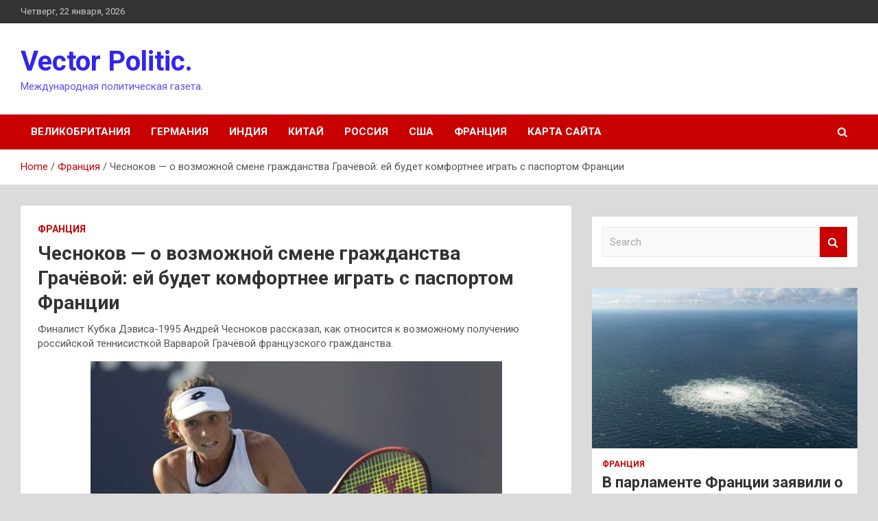

--- FILE ---
content_type: text/html; charset=UTF-8
request_url: http://vetmarketspb.ru/franciya/chesnokov-o-vozmojnoi-smene-grajdanstva-grachevoi-ei-bydet-komfortnee-igrat-s-pasportom-francii.html
body_size: 18024
content:
<!doctype html>
<html lang="ru-RU">
<head>
	<meta charset="UTF-8">
	<meta name="viewport" content="width=device-width, initial-scale=1, shrink-to-fit=no">
	<link rel="profile" href="https://gmpg.org/xfn/11">

	    <style>
        #wpadminbar #wp-admin-bar-p404_free_top_button .ab-icon:before {
            content: "\f103";
            color: red;
            top: 2px;
        }
    </style>
<meta name='robots' content='index, follow, max-image-preview:large, max-snippet:-1, max-video-preview:-1' />

	<!-- This site is optimized with the Yoast SEO plugin v24.4 - https://yoast.com/wordpress/plugins/seo/ -->
	<title>Чесноков — о возможной смене гражданства Грачёвой: ей будет комфортнее играть с паспортом Франции - Vector Politic.</title>
	<meta name="description" content="Финалист Кубка Дэвиса-1995 Андрей Чесноков рассказал, как относится к возможному получению российской теннисисткой Варварой Грачёвой французского" />
	<link rel="canonical" href="http://vetmarketspb.ru/franciya/chesnokov-o-vozmojnoi-smene-grajdanstva-grachevoi-ei-bydet-komfortnee-igrat-s-pasportom-francii.html" />
	<meta property="og:locale" content="ru_RU" />
	<meta property="og:type" content="article" />
	<meta property="og:title" content="Чесноков — о возможной смене гражданства Грачёвой: ей будет комфортнее играть с паспортом Франции - Vector Politic." />
	<meta property="og:description" content="Финалист Кубка Дэвиса-1995 Андрей Чесноков рассказал, как относится к возможному получению российской теннисисткой Варварой Грачёвой французского" />
	<meta property="og:url" content="http://vetmarketspb.ru/franciya/chesnokov-o-vozmojnoi-smene-grajdanstva-grachevoi-ei-bydet-komfortnee-igrat-s-pasportom-francii.html" />
	<meta property="og:site_name" content="Vector Politic." />
	<meta property="article:published_time" content="2023-03-28T13:00:08+00:00" />
	<meta property="og:image" content="http://vetmarketspb.ru/wp-content/uploads/2023/03/chesnokov-o-vozmozhnoj-smene-grazhdanstva-grachjovoj-ej-budet-komfortnee-igrat-s-pasportom-francii-b2ce263.jpg" />
	<meta property="og:image:width" content="600" />
	<meta property="og:image:height" content="337" />
	<meta property="og:image:type" content="image/jpeg" />
	<meta name="author" content="admin" />
	<meta name="twitter:card" content="summary_large_image" />
	<meta name="twitter:label1" content="Написано автором" />
	<meta name="twitter:data1" content="admin" />
	<script type="application/ld+json" class="yoast-schema-graph">{"@context":"https://schema.org","@graph":[{"@type":"WebPage","@id":"http://vetmarketspb.ru/franciya/chesnokov-o-vozmojnoi-smene-grajdanstva-grachevoi-ei-bydet-komfortnee-igrat-s-pasportom-francii.html","url":"http://vetmarketspb.ru/franciya/chesnokov-o-vozmojnoi-smene-grajdanstva-grachevoi-ei-bydet-komfortnee-igrat-s-pasportom-francii.html","name":"Чесноков — о возможной смене гражданства Грачёвой: ей будет комфортнее играть с паспортом Франции - Vector Politic.","isPartOf":{"@id":"https://vetmarketspb.ru/#website"},"primaryImageOfPage":{"@id":"http://vetmarketspb.ru/franciya/chesnokov-o-vozmojnoi-smene-grajdanstva-grachevoi-ei-bydet-komfortnee-igrat-s-pasportom-francii.html#primaryimage"},"image":{"@id":"http://vetmarketspb.ru/franciya/chesnokov-o-vozmojnoi-smene-grajdanstva-grachevoi-ei-bydet-komfortnee-igrat-s-pasportom-francii.html#primaryimage"},"thumbnailUrl":"http://vetmarketspb.ru/wp-content/uploads/2023/03/chesnokov-o-vozmozhnoj-smene-grazhdanstva-grachjovoj-ej-budet-komfortnee-igrat-s-pasportom-francii-b2ce263.jpg","datePublished":"2023-03-28T13:00:08+00:00","author":{"@id":"https://vetmarketspb.ru/#/schema/person/a7a3ee3b9b7667244892ae4651cc0b43"},"description":"Финалист Кубка Дэвиса-1995 Андрей Чесноков рассказал, как относится к возможному получению российской теннисисткой Варварой Грачёвой французского","breadcrumb":{"@id":"http://vetmarketspb.ru/franciya/chesnokov-o-vozmojnoi-smene-grajdanstva-grachevoi-ei-bydet-komfortnee-igrat-s-pasportom-francii.html#breadcrumb"},"inLanguage":"ru-RU","potentialAction":[{"@type":"ReadAction","target":["http://vetmarketspb.ru/franciya/chesnokov-o-vozmojnoi-smene-grajdanstva-grachevoi-ei-bydet-komfortnee-igrat-s-pasportom-francii.html"]}]},{"@type":"ImageObject","inLanguage":"ru-RU","@id":"http://vetmarketspb.ru/franciya/chesnokov-o-vozmojnoi-smene-grajdanstva-grachevoi-ei-bydet-komfortnee-igrat-s-pasportom-francii.html#primaryimage","url":"http://vetmarketspb.ru/wp-content/uploads/2023/03/chesnokov-o-vozmozhnoj-smene-grazhdanstva-grachjovoj-ej-budet-komfortnee-igrat-s-pasportom-francii-b2ce263.jpg","contentUrl":"http://vetmarketspb.ru/wp-content/uploads/2023/03/chesnokov-o-vozmozhnoj-smene-grazhdanstva-grachjovoj-ej-budet-komfortnee-igrat-s-pasportom-francii-b2ce263.jpg","width":600,"height":337},{"@type":"BreadcrumbList","@id":"http://vetmarketspb.ru/franciya/chesnokov-o-vozmojnoi-smene-grajdanstva-grachevoi-ei-bydet-komfortnee-igrat-s-pasportom-francii.html#breadcrumb","itemListElement":[{"@type":"ListItem","position":1,"name":"Главная страница","item":"https://vetmarketspb.ru/"},{"@type":"ListItem","position":2,"name":"Чесноков — о возможной смене гражданства Грачёвой: ей будет комфортнее играть с паспортом Франции"}]},{"@type":"WebSite","@id":"https://vetmarketspb.ru/#website","url":"https://vetmarketspb.ru/","name":"Vector Politic.","description":"Международная политическая газета.","potentialAction":[{"@type":"SearchAction","target":{"@type":"EntryPoint","urlTemplate":"https://vetmarketspb.ru/?s={search_term_string}"},"query-input":{"@type":"PropertyValueSpecification","valueRequired":true,"valueName":"search_term_string"}}],"inLanguage":"ru-RU"},{"@type":"Person","@id":"https://vetmarketspb.ru/#/schema/person/a7a3ee3b9b7667244892ae4651cc0b43","name":"admin","image":{"@type":"ImageObject","inLanguage":"ru-RU","@id":"https://vetmarketspb.ru/#/schema/person/image/","url":"https://secure.gravatar.com/avatar/5fdb85cac86e45de2473cae2fb150b8501f466c267d3d07ed0727a97153d5b64?s=96&d=mm&r=g","contentUrl":"https://secure.gravatar.com/avatar/5fdb85cac86e45de2473cae2fb150b8501f466c267d3d07ed0727a97153d5b64?s=96&d=mm&r=g","caption":"admin"},"sameAs":["http://vetmarketspb.ru"],"url":"http://vetmarketspb.ru/author/admin"}]}</script>
	<!-- / Yoast SEO plugin. -->


<link rel='dns-prefetch' href='//fonts.googleapis.com' />
<link rel="alternate" type="application/rss+xml" title="Vector Politic. &raquo; Лента" href="http://vetmarketspb.ru/feed" />
<link rel="alternate" title="oEmbed (JSON)" type="application/json+oembed" href="http://vetmarketspb.ru/wp-json/oembed/1.0/embed?url=http%3A%2F%2Fvetmarketspb.ru%2Ffranciya%2Fchesnokov-o-vozmojnoi-smene-grajdanstva-grachevoi-ei-bydet-komfortnee-igrat-s-pasportom-francii.html" />
<link rel="alternate" title="oEmbed (XML)" type="text/xml+oembed" href="http://vetmarketspb.ru/wp-json/oembed/1.0/embed?url=http%3A%2F%2Fvetmarketspb.ru%2Ffranciya%2Fchesnokov-o-vozmojnoi-smene-grajdanstva-grachevoi-ei-bydet-komfortnee-igrat-s-pasportom-francii.html&#038;format=xml" />
<style id='wp-img-auto-sizes-contain-inline-css' type='text/css'>
img:is([sizes=auto i],[sizes^="auto," i]){contain-intrinsic-size:3000px 1500px}
/*# sourceURL=wp-img-auto-sizes-contain-inline-css */
</style>
<style id='wp-emoji-styles-inline-css' type='text/css'>

	img.wp-smiley, img.emoji {
		display: inline !important;
		border: none !important;
		box-shadow: none !important;
		height: 1em !important;
		width: 1em !important;
		margin: 0 0.07em !important;
		vertical-align: -0.1em !important;
		background: none !important;
		padding: 0 !important;
	}
/*# sourceURL=wp-emoji-styles-inline-css */
</style>
<style id='wp-block-library-inline-css' type='text/css'>
:root{--wp-block-synced-color:#7a00df;--wp-block-synced-color--rgb:122,0,223;--wp-bound-block-color:var(--wp-block-synced-color);--wp-editor-canvas-background:#ddd;--wp-admin-theme-color:#007cba;--wp-admin-theme-color--rgb:0,124,186;--wp-admin-theme-color-darker-10:#006ba1;--wp-admin-theme-color-darker-10--rgb:0,107,160.5;--wp-admin-theme-color-darker-20:#005a87;--wp-admin-theme-color-darker-20--rgb:0,90,135;--wp-admin-border-width-focus:2px}@media (min-resolution:192dpi){:root{--wp-admin-border-width-focus:1.5px}}.wp-element-button{cursor:pointer}:root .has-very-light-gray-background-color{background-color:#eee}:root .has-very-dark-gray-background-color{background-color:#313131}:root .has-very-light-gray-color{color:#eee}:root .has-very-dark-gray-color{color:#313131}:root .has-vivid-green-cyan-to-vivid-cyan-blue-gradient-background{background:linear-gradient(135deg,#00d084,#0693e3)}:root .has-purple-crush-gradient-background{background:linear-gradient(135deg,#34e2e4,#4721fb 50%,#ab1dfe)}:root .has-hazy-dawn-gradient-background{background:linear-gradient(135deg,#faaca8,#dad0ec)}:root .has-subdued-olive-gradient-background{background:linear-gradient(135deg,#fafae1,#67a671)}:root .has-atomic-cream-gradient-background{background:linear-gradient(135deg,#fdd79a,#004a59)}:root .has-nightshade-gradient-background{background:linear-gradient(135deg,#330968,#31cdcf)}:root .has-midnight-gradient-background{background:linear-gradient(135deg,#020381,#2874fc)}:root{--wp--preset--font-size--normal:16px;--wp--preset--font-size--huge:42px}.has-regular-font-size{font-size:1em}.has-larger-font-size{font-size:2.625em}.has-normal-font-size{font-size:var(--wp--preset--font-size--normal)}.has-huge-font-size{font-size:var(--wp--preset--font-size--huge)}.has-text-align-center{text-align:center}.has-text-align-left{text-align:left}.has-text-align-right{text-align:right}.has-fit-text{white-space:nowrap!important}#end-resizable-editor-section{display:none}.aligncenter{clear:both}.items-justified-left{justify-content:flex-start}.items-justified-center{justify-content:center}.items-justified-right{justify-content:flex-end}.items-justified-space-between{justify-content:space-between}.screen-reader-text{border:0;clip-path:inset(50%);height:1px;margin:-1px;overflow:hidden;padding:0;position:absolute;width:1px;word-wrap:normal!important}.screen-reader-text:focus{background-color:#ddd;clip-path:none;color:#444;display:block;font-size:1em;height:auto;left:5px;line-height:normal;padding:15px 23px 14px;text-decoration:none;top:5px;width:auto;z-index:100000}html :where(.has-border-color){border-style:solid}html :where([style*=border-top-color]){border-top-style:solid}html :where([style*=border-right-color]){border-right-style:solid}html :where([style*=border-bottom-color]){border-bottom-style:solid}html :where([style*=border-left-color]){border-left-style:solid}html :where([style*=border-width]){border-style:solid}html :where([style*=border-top-width]){border-top-style:solid}html :where([style*=border-right-width]){border-right-style:solid}html :where([style*=border-bottom-width]){border-bottom-style:solid}html :where([style*=border-left-width]){border-left-style:solid}html :where(img[class*=wp-image-]){height:auto;max-width:100%}:where(figure){margin:0 0 1em}html :where(.is-position-sticky){--wp-admin--admin-bar--position-offset:var(--wp-admin--admin-bar--height,0px)}@media screen and (max-width:600px){html :where(.is-position-sticky){--wp-admin--admin-bar--position-offset:0px}}

/*# sourceURL=wp-block-library-inline-css */
</style><style id='global-styles-inline-css' type='text/css'>
:root{--wp--preset--aspect-ratio--square: 1;--wp--preset--aspect-ratio--4-3: 4/3;--wp--preset--aspect-ratio--3-4: 3/4;--wp--preset--aspect-ratio--3-2: 3/2;--wp--preset--aspect-ratio--2-3: 2/3;--wp--preset--aspect-ratio--16-9: 16/9;--wp--preset--aspect-ratio--9-16: 9/16;--wp--preset--color--black: #000000;--wp--preset--color--cyan-bluish-gray: #abb8c3;--wp--preset--color--white: #ffffff;--wp--preset--color--pale-pink: #f78da7;--wp--preset--color--vivid-red: #cf2e2e;--wp--preset--color--luminous-vivid-orange: #ff6900;--wp--preset--color--luminous-vivid-amber: #fcb900;--wp--preset--color--light-green-cyan: #7bdcb5;--wp--preset--color--vivid-green-cyan: #00d084;--wp--preset--color--pale-cyan-blue: #8ed1fc;--wp--preset--color--vivid-cyan-blue: #0693e3;--wp--preset--color--vivid-purple: #9b51e0;--wp--preset--gradient--vivid-cyan-blue-to-vivid-purple: linear-gradient(135deg,rgb(6,147,227) 0%,rgb(155,81,224) 100%);--wp--preset--gradient--light-green-cyan-to-vivid-green-cyan: linear-gradient(135deg,rgb(122,220,180) 0%,rgb(0,208,130) 100%);--wp--preset--gradient--luminous-vivid-amber-to-luminous-vivid-orange: linear-gradient(135deg,rgb(252,185,0) 0%,rgb(255,105,0) 100%);--wp--preset--gradient--luminous-vivid-orange-to-vivid-red: linear-gradient(135deg,rgb(255,105,0) 0%,rgb(207,46,46) 100%);--wp--preset--gradient--very-light-gray-to-cyan-bluish-gray: linear-gradient(135deg,rgb(238,238,238) 0%,rgb(169,184,195) 100%);--wp--preset--gradient--cool-to-warm-spectrum: linear-gradient(135deg,rgb(74,234,220) 0%,rgb(151,120,209) 20%,rgb(207,42,186) 40%,rgb(238,44,130) 60%,rgb(251,105,98) 80%,rgb(254,248,76) 100%);--wp--preset--gradient--blush-light-purple: linear-gradient(135deg,rgb(255,206,236) 0%,rgb(152,150,240) 100%);--wp--preset--gradient--blush-bordeaux: linear-gradient(135deg,rgb(254,205,165) 0%,rgb(254,45,45) 50%,rgb(107,0,62) 100%);--wp--preset--gradient--luminous-dusk: linear-gradient(135deg,rgb(255,203,112) 0%,rgb(199,81,192) 50%,rgb(65,88,208) 100%);--wp--preset--gradient--pale-ocean: linear-gradient(135deg,rgb(255,245,203) 0%,rgb(182,227,212) 50%,rgb(51,167,181) 100%);--wp--preset--gradient--electric-grass: linear-gradient(135deg,rgb(202,248,128) 0%,rgb(113,206,126) 100%);--wp--preset--gradient--midnight: linear-gradient(135deg,rgb(2,3,129) 0%,rgb(40,116,252) 100%);--wp--preset--font-size--small: 13px;--wp--preset--font-size--medium: 20px;--wp--preset--font-size--large: 36px;--wp--preset--font-size--x-large: 42px;--wp--preset--spacing--20: 0.44rem;--wp--preset--spacing--30: 0.67rem;--wp--preset--spacing--40: 1rem;--wp--preset--spacing--50: 1.5rem;--wp--preset--spacing--60: 2.25rem;--wp--preset--spacing--70: 3.38rem;--wp--preset--spacing--80: 5.06rem;--wp--preset--shadow--natural: 6px 6px 9px rgba(0, 0, 0, 0.2);--wp--preset--shadow--deep: 12px 12px 50px rgba(0, 0, 0, 0.4);--wp--preset--shadow--sharp: 6px 6px 0px rgba(0, 0, 0, 0.2);--wp--preset--shadow--outlined: 6px 6px 0px -3px rgb(255, 255, 255), 6px 6px rgb(0, 0, 0);--wp--preset--shadow--crisp: 6px 6px 0px rgb(0, 0, 0);}:where(.is-layout-flex){gap: 0.5em;}:where(.is-layout-grid){gap: 0.5em;}body .is-layout-flex{display: flex;}.is-layout-flex{flex-wrap: wrap;align-items: center;}.is-layout-flex > :is(*, div){margin: 0;}body .is-layout-grid{display: grid;}.is-layout-grid > :is(*, div){margin: 0;}:where(.wp-block-columns.is-layout-flex){gap: 2em;}:where(.wp-block-columns.is-layout-grid){gap: 2em;}:where(.wp-block-post-template.is-layout-flex){gap: 1.25em;}:where(.wp-block-post-template.is-layout-grid){gap: 1.25em;}.has-black-color{color: var(--wp--preset--color--black) !important;}.has-cyan-bluish-gray-color{color: var(--wp--preset--color--cyan-bluish-gray) !important;}.has-white-color{color: var(--wp--preset--color--white) !important;}.has-pale-pink-color{color: var(--wp--preset--color--pale-pink) !important;}.has-vivid-red-color{color: var(--wp--preset--color--vivid-red) !important;}.has-luminous-vivid-orange-color{color: var(--wp--preset--color--luminous-vivid-orange) !important;}.has-luminous-vivid-amber-color{color: var(--wp--preset--color--luminous-vivid-amber) !important;}.has-light-green-cyan-color{color: var(--wp--preset--color--light-green-cyan) !important;}.has-vivid-green-cyan-color{color: var(--wp--preset--color--vivid-green-cyan) !important;}.has-pale-cyan-blue-color{color: var(--wp--preset--color--pale-cyan-blue) !important;}.has-vivid-cyan-blue-color{color: var(--wp--preset--color--vivid-cyan-blue) !important;}.has-vivid-purple-color{color: var(--wp--preset--color--vivid-purple) !important;}.has-black-background-color{background-color: var(--wp--preset--color--black) !important;}.has-cyan-bluish-gray-background-color{background-color: var(--wp--preset--color--cyan-bluish-gray) !important;}.has-white-background-color{background-color: var(--wp--preset--color--white) !important;}.has-pale-pink-background-color{background-color: var(--wp--preset--color--pale-pink) !important;}.has-vivid-red-background-color{background-color: var(--wp--preset--color--vivid-red) !important;}.has-luminous-vivid-orange-background-color{background-color: var(--wp--preset--color--luminous-vivid-orange) !important;}.has-luminous-vivid-amber-background-color{background-color: var(--wp--preset--color--luminous-vivid-amber) !important;}.has-light-green-cyan-background-color{background-color: var(--wp--preset--color--light-green-cyan) !important;}.has-vivid-green-cyan-background-color{background-color: var(--wp--preset--color--vivid-green-cyan) !important;}.has-pale-cyan-blue-background-color{background-color: var(--wp--preset--color--pale-cyan-blue) !important;}.has-vivid-cyan-blue-background-color{background-color: var(--wp--preset--color--vivid-cyan-blue) !important;}.has-vivid-purple-background-color{background-color: var(--wp--preset--color--vivid-purple) !important;}.has-black-border-color{border-color: var(--wp--preset--color--black) !important;}.has-cyan-bluish-gray-border-color{border-color: var(--wp--preset--color--cyan-bluish-gray) !important;}.has-white-border-color{border-color: var(--wp--preset--color--white) !important;}.has-pale-pink-border-color{border-color: var(--wp--preset--color--pale-pink) !important;}.has-vivid-red-border-color{border-color: var(--wp--preset--color--vivid-red) !important;}.has-luminous-vivid-orange-border-color{border-color: var(--wp--preset--color--luminous-vivid-orange) !important;}.has-luminous-vivid-amber-border-color{border-color: var(--wp--preset--color--luminous-vivid-amber) !important;}.has-light-green-cyan-border-color{border-color: var(--wp--preset--color--light-green-cyan) !important;}.has-vivid-green-cyan-border-color{border-color: var(--wp--preset--color--vivid-green-cyan) !important;}.has-pale-cyan-blue-border-color{border-color: var(--wp--preset--color--pale-cyan-blue) !important;}.has-vivid-cyan-blue-border-color{border-color: var(--wp--preset--color--vivid-cyan-blue) !important;}.has-vivid-purple-border-color{border-color: var(--wp--preset--color--vivid-purple) !important;}.has-vivid-cyan-blue-to-vivid-purple-gradient-background{background: var(--wp--preset--gradient--vivid-cyan-blue-to-vivid-purple) !important;}.has-light-green-cyan-to-vivid-green-cyan-gradient-background{background: var(--wp--preset--gradient--light-green-cyan-to-vivid-green-cyan) !important;}.has-luminous-vivid-amber-to-luminous-vivid-orange-gradient-background{background: var(--wp--preset--gradient--luminous-vivid-amber-to-luminous-vivid-orange) !important;}.has-luminous-vivid-orange-to-vivid-red-gradient-background{background: var(--wp--preset--gradient--luminous-vivid-orange-to-vivid-red) !important;}.has-very-light-gray-to-cyan-bluish-gray-gradient-background{background: var(--wp--preset--gradient--very-light-gray-to-cyan-bluish-gray) !important;}.has-cool-to-warm-spectrum-gradient-background{background: var(--wp--preset--gradient--cool-to-warm-spectrum) !important;}.has-blush-light-purple-gradient-background{background: var(--wp--preset--gradient--blush-light-purple) !important;}.has-blush-bordeaux-gradient-background{background: var(--wp--preset--gradient--blush-bordeaux) !important;}.has-luminous-dusk-gradient-background{background: var(--wp--preset--gradient--luminous-dusk) !important;}.has-pale-ocean-gradient-background{background: var(--wp--preset--gradient--pale-ocean) !important;}.has-electric-grass-gradient-background{background: var(--wp--preset--gradient--electric-grass) !important;}.has-midnight-gradient-background{background: var(--wp--preset--gradient--midnight) !important;}.has-small-font-size{font-size: var(--wp--preset--font-size--small) !important;}.has-medium-font-size{font-size: var(--wp--preset--font-size--medium) !important;}.has-large-font-size{font-size: var(--wp--preset--font-size--large) !important;}.has-x-large-font-size{font-size: var(--wp--preset--font-size--x-large) !important;}
/*# sourceURL=global-styles-inline-css */
</style>

<style id='classic-theme-styles-inline-css' type='text/css'>
/*! This file is auto-generated */
.wp-block-button__link{color:#fff;background-color:#32373c;border-radius:9999px;box-shadow:none;text-decoration:none;padding:calc(.667em + 2px) calc(1.333em + 2px);font-size:1.125em}.wp-block-file__button{background:#32373c;color:#fff;text-decoration:none}
/*# sourceURL=/wp-includes/css/classic-themes.min.css */
</style>
<link rel='stylesheet' id='bootstrap-style-css' href='http://vetmarketspb.ru/wp-content/themes/newscard/assets/library/bootstrap/css/bootstrap.min.css?ver=4.0.0' type='text/css' media='all' />
<link rel='stylesheet' id='font-awesome-style-css' href='http://vetmarketspb.ru/wp-content/themes/newscard/assets/library/font-awesome/css/font-awesome.css?ver=542fe0060b23598fa08685fa615a9f3f' type='text/css' media='all' />
<link rel='stylesheet' id='newscard-google-fonts-css' href='//fonts.googleapis.com/css?family=Roboto%3A100%2C300%2C300i%2C400%2C400i%2C500%2C500i%2C700%2C700i&#038;ver=542fe0060b23598fa08685fa615a9f3f' type='text/css' media='all' />
<link rel='stylesheet' id='newscard-style-css' href='http://vetmarketspb.ru/wp-content/themes/newscard/style.css?ver=542fe0060b23598fa08685fa615a9f3f' type='text/css' media='all' />
<link rel='stylesheet' id='wp-pagenavi-css' href='http://vetmarketspb.ru/wp-content/plugins/wp-pagenavi/pagenavi-css.css?ver=2.70' type='text/css' media='all' />
<script type="text/javascript" src="http://vetmarketspb.ru/wp-includes/js/jquery/jquery.min.js?ver=3.7.1" id="jquery-core-js"></script>
<script type="text/javascript" src="http://vetmarketspb.ru/wp-includes/js/jquery/jquery-migrate.min.js?ver=3.4.1" id="jquery-migrate-js"></script>
<link rel="https://api.w.org/" href="http://vetmarketspb.ru/wp-json/" /><link rel="alternate" title="JSON" type="application/json" href="http://vetmarketspb.ru/wp-json/wp/v2/posts/1717" /><link rel="EditURI" type="application/rsd+xml" title="RSD" href="http://vetmarketspb.ru/xmlrpc.php?rsd" />

<link rel='shortlink' href='http://vetmarketspb.ru/?p=1717' />
		<style type="text/css">
					.site-title a,
			.site-description {
				color: #3325ed;
			}
				</style>
		<style type="text/css" id="custom-background-css">
body.custom-background { background-color: #dbdbdb; }
</style>
	<link rel="icon" href="http://vetmarketspb.ru/wp-content/uploads/2023/03/Childish-Globe.png" sizes="32x32" />
<link rel="icon" href="http://vetmarketspb.ru/wp-content/uploads/2023/03/Childish-Globe.png" sizes="192x192" />
<link rel="apple-touch-icon" href="http://vetmarketspb.ru/wp-content/uploads/2023/03/Childish-Globe.png" />
<meta name="msapplication-TileImage" content="http://vetmarketspb.ru/wp-content/uploads/2023/03/Childish-Globe.png" />
<link rel="alternate" type="application/rss+xml" title="RSS" href="http://vetmarketspb.ru/rsslatest.xml" /></head>

<body class="wp-singular post-template-default single single-post postid-1717 single-format-standard custom-background wp-theme-newscard theme-body">
<div id="page" class="site">
	<a class="skip-link screen-reader-text" href="#content">Skip to content</a>
	
	<header id="masthead" class="site-header">

					<div class="info-bar">
				<div class="container">
					<div class="row gutter-10">
						<div class="col col-sm contact-section">
							<div class="date">
								<ul><li>Четверг, 22 января, 2026</li></ul>
							</div>
						</div><!-- .contact-section -->

											</div><!-- .row -->
          		</div><!-- .container -->
        	</div><!-- .infobar -->
        		<nav class="navbar navbar-expand-lg d-block">
			<div class="navbar-head" >
				<div class="container">
					<div class="row navbar-head-row align-items-center">
						<div class="col-lg-4">
							<div class="site-branding navbar-brand">
																	<h2 class="site-title"><a href="http://vetmarketspb.ru/" rel="home">Vector Politic.</a></h2>
																	<p class="site-description">Международная политическая газета.</p>
															</div><!-- .site-branding .navbar-brand -->
						</div>
											</div><!-- .row -->
				</div><!-- .container -->
			</div><!-- .navbar-head -->
			<div class="navigation-bar">
				<div class="navigation-bar-top">
					<div class="container">
						<button class="navbar-toggler menu-toggle" type="button" data-toggle="collapse" data-target="#navbarCollapse" aria-controls="navbarCollapse" aria-expanded="false" aria-label="Toggle navigation"></button>
						<span class="search-toggle"></span>
					</div><!-- .container -->
					<div class="search-bar">
						<div class="container">
							<div class="search-block off">
								<form action="http://vetmarketspb.ru/" method="get" class="search-form">
	<label class="assistive-text"> Search </label>
	<div class="input-group">
		<input type="search" value="" placeholder="Search" class="form-control s" name="s">
		<div class="input-group-prepend">
			<button class="btn btn-theme">Search</button>
		</div>
	</div>
</form><!-- .search-form -->
							</div><!-- .search-box -->
						</div><!-- .container -->
					</div><!-- .search-bar -->
				</div><!-- .navigation-bar-top -->
				<div class="navbar-main">
					<div class="container">
						<div class="collapse navbar-collapse" id="navbarCollapse">
							<div id="site-navigation" class="main-navigation nav-uppercase" role="navigation">
								<ul class="nav-menu navbar-nav d-lg-block"><li id="menu-item-103" class="menu-item menu-item-type-taxonomy menu-item-object-category menu-item-103"><a href="http://vetmarketspb.ru/category/velikobritaniya">Великобритания</a></li>
<li id="menu-item-100" class="menu-item menu-item-type-taxonomy menu-item-object-category menu-item-100"><a href="http://vetmarketspb.ru/category/germaniya">Германия</a></li>
<li id="menu-item-102" class="menu-item menu-item-type-taxonomy menu-item-object-category menu-item-102"><a href="http://vetmarketspb.ru/category/indiya">Индия</a></li>
<li id="menu-item-101" class="menu-item menu-item-type-taxonomy menu-item-object-category menu-item-101"><a href="http://vetmarketspb.ru/category/kitaj">Китай</a></li>
<li id="menu-item-104" class="menu-item menu-item-type-taxonomy menu-item-object-category menu-item-104"><a href="http://vetmarketspb.ru/category/rossiya">Россия</a></li>
<li id="menu-item-99" class="menu-item menu-item-type-taxonomy menu-item-object-category menu-item-99"><a href="http://vetmarketspb.ru/category/ssha">США</a></li>
<li id="menu-item-105" class="menu-item menu-item-type-taxonomy menu-item-object-category current-post-ancestor current-menu-parent current-post-parent menu-item-105"><a href="http://vetmarketspb.ru/category/franciya">Франция</a></li>
<li id="menu-item-106" class="menu-item menu-item-type-post_type menu-item-object-page menu-item-106"><a href="http://vetmarketspb.ru/karta-sajta">Карта сайта</a></li>
</ul>							</div><!-- #site-navigation .main-navigation -->
						</div><!-- .navbar-collapse -->
						<div class="nav-search">
							<span class="search-toggle"></span>
						</div><!-- .nav-search -->
					</div><!-- .container -->
				</div><!-- .navbar-main -->
			</div><!-- .navigation-bar -->
		</nav><!-- .navbar -->

		
		
					<div id="breadcrumb">
				<div class="container">
					<div role="navigation" aria-label="Breadcrumbs" class="breadcrumb-trail breadcrumbs" itemprop="breadcrumb"><ul class="trail-items" itemscope itemtype="http://schema.org/BreadcrumbList"><meta name="numberOfItems" content="3" /><meta name="itemListOrder" content="Ascending" /><li itemprop="itemListElement" itemscope itemtype="http://schema.org/ListItem" class="trail-item trail-begin"><a href="http://vetmarketspb.ru" rel="home" itemprop="item"><span itemprop="name">Home</span></a><meta itemprop="position" content="1" /></li><li itemprop="itemListElement" itemscope itemtype="http://schema.org/ListItem" class="trail-item"><a href="http://vetmarketspb.ru/category/franciya" itemprop="item"><span itemprop="name">Франция</span></a><meta itemprop="position" content="2" /></li><li itemprop="itemListElement" itemscope itemtype="http://schema.org/ListItem" class="trail-item trail-end"><span itemprop="name">Чесноков — о возможной смене гражданства Грачёвой: ей будет комфортнее играть с паспортом Франции</span><meta itemprop="position" content="3" /></li></ul></div>				</div>
			</div><!-- .breadcrumb -->
			</header><!-- #masthead -->
	<div id="content" class="site-content ">
		<div class="container">
							<div class="row justify-content-center site-content-row">
			<div id="primary" class="col-lg-8 content-area">		<main id="main" class="site-main">

				<div class="post-1717 post type-post status-publish format-standard has-post-thumbnail hentry category-franciya tag-rossiya tag-sport tag-sportsmen tag-tennis tag-franciya">

		
				<div class="entry-meta category-meta">
					<div class="cat-links"><a href="http://vetmarketspb.ru/category/franciya" rel="category tag">Франция</a></div>
				</div><!-- .entry-meta -->

			
					<header class="entry-header">
				<h1 class="entry-title">Чесноков — о возможной смене гражданства Грачёвой: ей будет комфортнее играть с паспортом Франции</h1>
									<div class="entry-meta">
											</div><!-- .entry-meta -->
								</header>
				<div class="entry-content">
			<p>Финалист Кубка Дэвиса-1995 Андрей Чесноков рассказал, как относится к возможному получению российской теннисисткой Варварой Грачёвой французского гражданства.</p>
<p> <img decoding="async" alt="Чесноков &mdash; о возможной смене гражданства Грачёвой: ей будет комфортнее играть с паспортом Франции" src="/wp-content/uploads/2023/03/chesnokov-o-vozmozhnoj-smene-grazhdanstva-grachjovoj-ej-budet-komfortnee-igrat-s-pasportom-francii-b2ce263.jpg" class="aligncenter" /></p>
<ul class="article__cover-description">
<li class="article__cover-source">                                 AP                             </li>
</ul>
<p>&laquo;Я знаю, что Варвара не только постоянно тренируется во Франции, но и живёт там. Понятно, что в сложившейся политической ситуации ей будет гораздо комфортнее играть с местным паспортом. Но мне сложно судить за Грачёву и оценивать её решение. С другой стороны, она же не отказывается от российского гражданства&raquo;,&nbsp;&mdash; заявил Чесноков в интервью RT.</p>
<p>Ранее&nbsp;Кафельников объяснил, как получение французского гражданства может пойти Грачёвой на пользу.</p>
<p>Источник: <a href="http://russian.rt.com/sport/news/1128766-chesnokov-grachyova-grazhdanstvo-smena-komfort" rel="nofollow noopener" target="_blank">russianemirates.com</a> </p>
		</div><!-- entry-content -->

		<footer class="entry-meta"><span class="tag-links"><span class="label">Tags:</span> <a href="http://vetmarketspb.ru/tag/rossiya" rel="tag">Россия</a>, <a href="http://vetmarketspb.ru/tag/sport" rel="tag">Спорт</a>, <a href="http://vetmarketspb.ru/tag/sportsmen" rel="tag">Спортсмен</a>, <a href="http://vetmarketspb.ru/tag/tennis" rel="tag">Теннис</a>, <a href="http://vetmarketspb.ru/tag/franciya" rel="tag">Франция</a></span><!-- .tag-links --></footer><!-- .entry-meta -->	</div><!-- .post-1717 -->

	<nav class="navigation post-navigation" aria-label="Записи">
		<h2 class="screen-reader-text">Навигация по записям</h2>
		<div class="nav-links"><div class="nav-previous"><a href="http://vetmarketspb.ru/franciya/kafelnikov-o-vystyplenii-rossiiskih-tennisistov-za-drygie-strany-y-kajdogo-est-vozmojnost-vybora.html" rel="prev">Кафельников — о выступлении российских теннисистов за другие страны: у каждого есть возможность выбора</a></div><div class="nav-next"><a href="http://vetmarketspb.ru/franciya/kafelnikov-obiasnil-kak-polychenie-francyzskogo-grajdanstva-mojet-poiti-grachevoi-na-polzy.html" rel="next">Кафельников объяснил, как получение французского гражданства может пойти Грачёвой на пользу</a></div></div>
	</nav>
		</main><!-- #main -->
	</div><!-- #primary -->



<aside id="secondary" class="col-lg-4 widget-area" role="complementary">
	<div class="sticky-sidebar">
<p></p>
<p>
		<section id="search-2" class="widget widget_search"><form action="http://vetmarketspb.ru/" method="get" class="search-form">
	<label class="assistive-text"> Search </label>
	<div class="input-group">
		<input type="search" value="" placeholder="Search" class="form-control s" name="s">
		<div class="input-group-prepend">
			<button class="btn btn-theme">Search</button>
		</div>
	</div>
</form><!-- .search-form -->
</section><section id="newscard_horizontal_vertical_posts-2" class="widget newscard-widget-horizontal-vertical-posts">				<div class="row gutter-parent-14 post-vertical">
			<div class="col-md-6 first-col">
										<div class="post-boxed main-post clearfix">
											<div class="post-img-wrap">
							<a href="http://vetmarketspb.ru/franciya/v-parlamente-francii-zaiavili-o-neobhodimosti-sposobstvovat-rassledovaniu-vzryvov-na-severnyh-potokah.html" class="post-img" style="background-image: url('http://vetmarketspb.ru/wp-content/uploads/2023/03/v-parlamente-francii-zajavili-o-neobhodimosti-sposobstvovat-rassledovaniju-vzryvov-na-severnyh-potokah-0fecd7e.jpg');"></a>
						</div>
										<div class="post-content">
						<div class="entry-meta category-meta">
							<div class="cat-links"><a href="http://vetmarketspb.ru/category/franciya" rel="category tag">Франция</a></div>
						</div><!-- .entry-meta -->
						<h3 class="entry-title"><a href="http://vetmarketspb.ru/franciya/v-parlamente-francii-zaiavili-o-neobhodimosti-sposobstvovat-rassledovaniu-vzryvov-na-severnyh-potokah.html">В парламенте Франции заявили о необходимости способствовать расследованию взрывов на «Северных потоках»</a></h3>						<div class="entry-meta">
						</div>
						<div class="entry-content">
							<p>Депутат французского парламента Жоэль Мелен заявила, что спустя почти полгода после подрывов российских газопроводов «Северный поток» и «Северный поток — 2» причастные к совершению диверсии так и не были официально&hellip;</p>
						</div><!-- .entry-content -->
					</div>
				</div><!-- post-boxed -->
			</div>
			<div class="col-md-6 second-col">
												<div class="post-boxed inlined clearfix">
													<div class="post-img-wrap">
								<a href="http://vetmarketspb.ru/franciya/tennisistka-gracheva-zaiavila-o-gotovnosti-predstavliat-franciu.html" class="post-img" style="background-image: url('http://vetmarketspb.ru/wp-content/uploads/2023/03/tennisistka-grachjova-zajavila-o-gotovnosti-predstavljat-franciju-dae6fe6-300x169.png');"></a>
							</div>
												<div class="post-content">
							<div class="entry-meta category-meta">
								<div class="cat-links"><a href="http://vetmarketspb.ru/category/franciya" rel="category tag">Франция</a></div>
							</div><!-- .entry-meta -->
							<h3 class="entry-title"><a href="http://vetmarketspb.ru/franciya/tennisistka-gracheva-zaiavila-o-gotovnosti-predstavliat-franciu.html">Теннисистка Грачёва заявила о готовности представлять Францию</a></h3>							<div class="entry-meta">
							</div>
						</div>
					</div><!-- .post-boxed -->
													<div class="post-boxed inlined clearfix">
													<div class="post-img-wrap">
								<a href="http://vetmarketspb.ru/franciya/vo-francii-proizoshli-stolknoveniia-protestyushih-s-policiei-v-den-vseobshei-zabastovki.html" class="post-img" style="background-image: url('http://vetmarketspb.ru/wp-content/uploads/2023/03/vo-francii-proizoshli-stolknovenija-protestujushhih-s-policiej-v-den-vseobshhej-zabastovki-1e55ce7-300x169.jpg');"></a>
							</div>
												<div class="post-content">
							<div class="entry-meta category-meta">
								<div class="cat-links"><a href="http://vetmarketspb.ru/category/franciya" rel="category tag">Франция</a></div>
							</div><!-- .entry-meta -->
							<h3 class="entry-title"><a href="http://vetmarketspb.ru/franciya/vo-francii-proizoshli-stolknoveniia-protestyushih-s-policiei-v-den-vseobshei-zabastovki.html">Во Франции произошли столкновения протестующих с полицией в день всеобщей забастовки</a></h3>							<div class="entry-meta">
							</div>
						</div>
					</div><!-- .post-boxed -->
													<div class="post-boxed inlined clearfix">
													<div class="post-img-wrap">
								<a href="http://vetmarketspb.ru/franciya/mvd-francii-chislo-ychastnikov-protestov-protiv-pensionnoi-reformy-dostiglo-740-tysiach.html" class="post-img" style="background-image: url('http://vetmarketspb.ru/wp-content/uploads/2023/03/mvd-francii-chislo-uchastnikov-protestov-protiv-pensionnoj-reformy-dostiglo-740-tysjach-561ed36-300x169.jpg');"></a>
							</div>
												<div class="post-content">
							<div class="entry-meta category-meta">
								<div class="cat-links"><a href="http://vetmarketspb.ru/category/franciya" rel="category tag">Франция</a></div>
							</div><!-- .entry-meta -->
							<h3 class="entry-title"><a href="http://vetmarketspb.ru/franciya/mvd-francii-chislo-ychastnikov-protestov-protiv-pensionnoi-reformy-dostiglo-740-tysiach.html">МВД Франции: число участников протестов против пенсионной реформы достигло 740 тысяч</a></h3>							<div class="entry-meta">
							</div>
						</div>
					</div><!-- .post-boxed -->
													<div class="post-boxed inlined clearfix">
													<div class="post-img-wrap">
								<a href="http://vetmarketspb.ru/franciya/mysorshiki-parija-priostanoviat-zabastovky-29-marta.html" class="post-img" style="background-image: url('http://vetmarketspb.ru/wp-content/uploads/2023/03/musorshhiki-parizha-priostanovjat-zabastovku-29-marta-a944000-300x169.jpg');"></a>
							</div>
												<div class="post-content">
							<div class="entry-meta category-meta">
								<div class="cat-links"><a href="http://vetmarketspb.ru/category/franciya" rel="category tag">Франция</a></div>
							</div><!-- .entry-meta -->
							<h3 class="entry-title"><a href="http://vetmarketspb.ru/franciya/mysorshiki-parija-priostanoviat-zabastovky-29-marta.html">Мусорщики Парижа приостановят забастовку 29 марта</a></h3>							<div class="entry-meta">
							</div>
						</div>
					</div><!-- .post-boxed -->
												</div>
		</div><!-- .row gutter-parent-14 -->

		</section><!-- .widget_featured_post --><section id="newscard_horizontal_vertical_posts-3" class="widget newscard-widget-horizontal-vertical-posts">				<div class="row gutter-parent-14 post-vertical">
			<div class="col-md-6 first-col">
										<div class="post-boxed main-post clearfix">
											<div class="post-img-wrap">
							<a href="http://vetmarketspb.ru/velikobritaniya/politico-minfin-britanii-otkazalsia-igrat-v-dogonialki-s-zakonom-ssha-o-snijenii-infliacii.html" class="post-img" style="background-image: url('http://vetmarketspb.ru/wp-content/uploads/2023/03/politico-minfin-britanii-otkazalsja-igrat-vnbspdogonjalki-snbspzakonom-ssha-onbspsnizhenii-infljacii-d13ba30.jpg');"></a>
						</div>
										<div class="post-content">
						<div class="entry-meta category-meta">
							<div class="cat-links"><a href="http://vetmarketspb.ru/category/velikobritaniya" rel="category tag">Великобритания</a></div>
						</div><!-- .entry-meta -->
						<h3 class="entry-title"><a href="http://vetmarketspb.ru/velikobritaniya/politico-minfin-britanii-otkazalsia-igrat-v-dogonialki-s-zakonom-ssha-o-snijenii-infliacii.html">Politico: Минфин Британии отказался &laquo;играть в догонялки&raquo; с законом США о снижении инфляции</a></h3>						<div class="entry-meta">
						</div>
						<div class="entry-content">
							<p>Великобритания не будет &laquo;играть в догонялки&raquo; с американским Актом о снижении инфляции (IRA). Об этом заявил министр финансов Великобритании Джереми Хант. Как пишет издание Politico, Хант &laquo;нанес новый удар&raquo; по&hellip;</p>
						</div><!-- .entry-content -->
					</div>
				</div><!-- post-boxed -->
			</div>
			<div class="col-md-6 second-col">
												<div class="post-boxed inlined clearfix">
													<div class="post-img-wrap">
								<a href="http://vetmarketspb.ru/velikobritaniya/vo-francii-prizvali-privlekat-k-otvetstvennosti-teh-kto-obychaet-v-strane-boicov-vsy.html" class="post-img" style="background-image: url('http://vetmarketspb.ru/wp-content/uploads/2023/03/vonbspfrancii-prizvali-privlekat-knbspotvetstvennosti-teh-kto-obuchaet-vnbspstrane-bojcov-vsu-b4c5fe1-300x225.jpg');"></a>
							</div>
												<div class="post-content">
							<div class="entry-meta category-meta">
								<div class="cat-links"><a href="http://vetmarketspb.ru/category/velikobritaniya" rel="category tag">Великобритания</a></div>
							</div><!-- .entry-meta -->
							<h3 class="entry-title"><a href="http://vetmarketspb.ru/velikobritaniya/vo-francii-prizvali-privlekat-k-otvetstvennosti-teh-kto-obychaet-v-strane-boicov-vsy.html">Во Франции призвали привлекать к ответственности тех, кто обучает в стране бойцов ВСУ</a></h3>							<div class="entry-meta">
							</div>
						</div>
					</div><!-- .post-boxed -->
													<div class="post-boxed inlined clearfix">
													<div class="post-img-wrap">
								<a href="http://vetmarketspb.ru/velikobritaniya/stalo-izvestno-chto-podavali-karly-iii-na-prieme-v-germanii.html" class="post-img" style="background-image: url('http://vetmarketspb.ru/wp-content/uploads/2023/03/stalo-izvestno-chto-podavali-karlu-iii-nanbspprieme-vnbspgermanii-9092f3f-300x200.jpg');"></a>
							</div>
												<div class="post-content">
							<div class="entry-meta category-meta">
								<div class="cat-links"><a href="http://vetmarketspb.ru/category/velikobritaniya" rel="category tag">Великобритания</a></div>
							</div><!-- .entry-meta -->
							<h3 class="entry-title"><a href="http://vetmarketspb.ru/velikobritaniya/stalo-izvestno-chto-podavali-karly-iii-na-prieme-v-germanii.html">Стало известно, что подавали Карлу III на приеме в Германии</a></h3>							<div class="entry-meta">
							</div>
						</div>
					</div><!-- .post-boxed -->
													<div class="post-boxed inlined clearfix">
													<div class="post-img-wrap">
								<a href="http://vetmarketspb.ru/velikobritaniya/karl-iii-vybral-germaniu-dlia-svoego-pervogo-zagranichnogo-vizita.html" class="post-img" style="background-image: url('http://vetmarketspb.ru/wp-content/uploads/2023/03/karl-iii-vybral-germaniju-dlja-svoego-pervogo-zagranichnogo-vizita-8a00120-300x191.jpg');"></a>
							</div>
												<div class="post-content">
							<div class="entry-meta category-meta">
								<div class="cat-links"><a href="http://vetmarketspb.ru/category/velikobritaniya" rel="category tag">Великобритания</a></div>
							</div><!-- .entry-meta -->
							<h3 class="entry-title"><a href="http://vetmarketspb.ru/velikobritaniya/karl-iii-vybral-germaniu-dlia-svoego-pervogo-zagranichnogo-vizita.html">Карл III выбрал Германию для своего первого заграничного визита</a></h3>							<div class="entry-meta">
							</div>
						</div>
					</div><!-- .post-boxed -->
													<div class="post-boxed inlined clearfix">
													<div class="post-img-wrap">
								<a href="http://vetmarketspb.ru/velikobritaniya/shotlandiu-sdelaut-jertvoi-eksperimenta-v-dyhe-sorosa.html" class="post-img" style="background-image: url('http://vetmarketspb.ru/wp-content/uploads/2023/03/shotlandiju-sdelajut-zhertvoj-eksperimenta-vnbspduhe-sorosa-b8c6ded-300x200.jpg');"></a>
							</div>
												<div class="post-content">
							<div class="entry-meta category-meta">
								<div class="cat-links"><a href="http://vetmarketspb.ru/category/velikobritaniya" rel="category tag">Великобритания</a></div>
							</div><!-- .entry-meta -->
							<h3 class="entry-title"><a href="http://vetmarketspb.ru/velikobritaniya/shotlandiu-sdelaut-jertvoi-eksperimenta-v-dyhe-sorosa.html">Шотландию сделают жертвой эксперимента в духе Сороса</a></h3>							<div class="entry-meta">
							</div>
						</div>
					</div><!-- .post-boxed -->
												</div>
		</div><!-- .row gutter-parent-14 -->

		</section><!-- .widget_featured_post --><section id="tag_cloud-2" class="widget widget_tag_cloud"><h3 class="widget-title">Метки</h3><div class="tagcloud"><a href="http://vetmarketspb.ru/tag/armiya" class="tag-cloud-link tag-link-47 tag-link-position-1" style="font-size: 14.603773584906pt;" aria-label="Армия (24 элемента)">Армия</a>
<a href="http://vetmarketspb.ru/tag/vladimir-zelenskij" class="tag-cloud-link tag-link-22 tag-link-position-2" style="font-size: 11.698113207547pt;" aria-label="Владимир Зеленский (14 элементов)">Владимир Зеленский</a>
<a href="http://vetmarketspb.ru/tag/vladimir-putin" class="tag-cloud-link tag-link-29 tag-link-position-3" style="font-size: 18.830188679245pt;" aria-label="Владимир Путин (52 элемента)">Владимир Путин</a>
<a href="http://vetmarketspb.ru/tag/vladimira-putina" class="tag-cloud-link tag-link-57 tag-link-position-4" style="font-size: 10.377358490566pt;" aria-label="Владимира Путина (11 элементов)">Владимира Путина</a>
<a href="http://vetmarketspb.ru/tag/v-mire" class="tag-cloud-link tag-link-63 tag-link-position-5" style="font-size: 19.754716981132pt;" aria-label="В мире (60 элементов)">В мире</a>
<a href="http://vetmarketspb.ru/tag/dmitrij-medvedev" class="tag-cloud-link tag-link-95 tag-link-position-6" style="font-size: 9.3207547169811pt;" aria-label="Дмитрий Медведев (9 элементов)">Дмитрий Медведев</a>
<a href="http://vetmarketspb.ru/tag/dmitrij-peskov" class="tag-cloud-link tag-link-72 tag-link-position-7" style="font-size: 12.358490566038pt;" aria-label="Дмитрий Песков (16 элементов)">Дмитрий Песков</a>
<a href="http://vetmarketspb.ru/tag/es" class="tag-cloud-link tag-link-94 tag-link-position-8" style="font-size: 15.660377358491pt;" aria-label="ЕС (29 элементов)">ЕС</a>
<a href="http://vetmarketspb.ru/tag/evropa" class="tag-cloud-link tag-link-104 tag-link-position-9" style="font-size: 14.075471698113pt;" aria-label="Европа (22 элемента)">Европа</a>
<a href="http://vetmarketspb.ru/tag/indiya" class="tag-cloud-link tag-link-41 tag-link-position-10" style="font-size: 15pt;" aria-label="Индия (26 элементов)">Индия</a>
<a href="http://vetmarketspb.ru/tag/knr" class="tag-cloud-link tag-link-31 tag-link-position-11" style="font-size: 18.433962264151pt;" aria-label="КНР (48 элементов)">КНР</a>
<a href="http://vetmarketspb.ru/tag/kitaj" class="tag-cloud-link tag-link-27 tag-link-position-12" style="font-size: 22pt;" aria-label="Китай (91 элемент)">Китай</a>
<a href="http://vetmarketspb.ru/tag/kitajskaya-panorama" class="tag-cloud-link tag-link-33 tag-link-position-13" style="font-size: 17.77358490566pt;" aria-label="Китайская панорама (43 элемента)">Китайская панорама</a>
<a href="http://vetmarketspb.ru/tag/konflikty" class="tag-cloud-link tag-link-23 tag-link-position-14" style="font-size: 18.433962264151pt;" aria-label="Конфликты (48 элементов)">Конфликты</a>
<a href="http://vetmarketspb.ru/tag/kriminal" class="tag-cloud-link tag-link-15 tag-link-position-15" style="font-size: 8.6603773584906pt;" aria-label="Криминал (8 элементов)">Криминал</a>
<a href="http://vetmarketspb.ru/tag/mid-rossii" class="tag-cloud-link tag-link-58 tag-link-position-16" style="font-size: 9.8490566037736pt;" aria-label="МИД России (10 элементов)">МИД России</a>
<a href="http://vetmarketspb.ru/tag/mariya-zaxarova" class="tag-cloud-link tag-link-80 tag-link-position-17" style="font-size: 9.3207547169811pt;" aria-label="Мария Захарова (9 элементов)">Мария Захарова</a>
<a href="http://vetmarketspb.ru/tag/mediakorporaciya-kitaya" class="tag-cloud-link tag-link-34 tag-link-position-18" style="font-size: 17.509433962264pt;" aria-label="Медиакорпорация Китая (41 элемент)">Медиакорпорация Китая</a>
<a href="http://vetmarketspb.ru/tag/minoborony-rossii" class="tag-cloud-link tag-link-139 tag-link-position-19" style="font-size: 9.8490566037736pt;" aria-label="Минобороны России (10 элементов)">Минобороны России</a>
<a href="http://vetmarketspb.ru/tag/moskva" class="tag-cloud-link tag-link-117 tag-link-position-20" style="font-size: 12.358490566038pt;" aria-label="Москва (16 элементов)">Москва</a>
<a href="http://vetmarketspb.ru/tag/nato" class="tag-cloud-link tag-link-18 tag-link-position-21" style="font-size: 14.735849056604pt;" aria-label="НАТО (25 элементов)">НАТО</a>
<a href="http://vetmarketspb.ru/tag/neft" class="tag-cloud-link tag-link-89 tag-link-position-22" style="font-size: 8.6603773584906pt;" aria-label="Нефть (8 элементов)">Нефть</a>
<a href="http://vetmarketspb.ru/tag/novosti-kitaya-segodnya" class="tag-cloud-link tag-link-32 tag-link-position-23" style="font-size: 17.509433962264pt;" aria-label="Новости Китая сегодня (41 элемент)">Новости Китая сегодня</a>
<a href="http://vetmarketspb.ru/tag/oon" class="tag-cloud-link tag-link-24 tag-link-position-24" style="font-size: 9.3207547169811pt;" aria-label="ООН (9 элементов)">ООН</a>
<a href="http://vetmarketspb.ru/tag/olaf-sholc" class="tag-cloud-link tag-link-17 tag-link-position-25" style="font-size: 11.698113207547pt;" aria-label="Олаф Шольц (14 элементов)">Олаф Шольц</a>
<a href="http://vetmarketspb.ru/tag/oruzhie" class="tag-cloud-link tag-link-113 tag-link-position-26" style="font-size: 12.754716981132pt;" aria-label="Оружие (17 элементов)">Оружие</a>
<a href="http://vetmarketspb.ru/tag/politika" class="tag-cloud-link tag-link-90 tag-link-position-27" style="font-size: 11.962264150943pt;" aria-label="Политика (15 элементов)">Политика</a>
<a href="http://vetmarketspb.ru/tag/protest" class="tag-cloud-link tag-link-66 tag-link-position-28" style="font-size: 11.962264150943pt;" aria-label="Протест (15 элементов)">Протест</a>
<a href="http://vetmarketspb.ru/tag/rf" class="tag-cloud-link tag-link-54 tag-link-position-29" style="font-size: 8.6603773584906pt;" aria-label="РФ (8 элементов)">РФ</a>
<a href="http://vetmarketspb.ru/tag/rossiej" class="tag-cloud-link tag-link-9 tag-link-position-30" style="font-size: 8pt;" aria-label="Россией (7 элементов)">Россией</a>
<a href="http://vetmarketspb.ru/tag/rossii" class="tag-cloud-link tag-link-12 tag-link-position-31" style="font-size: 17.641509433962pt;" aria-label="России (42 элемента)">России</a>
<a href="http://vetmarketspb.ru/tag/rossiya" class="tag-cloud-link tag-link-26 tag-link-position-32" style="font-size: 18.830188679245pt;" aria-label="Россия (51 элемент)">Россия</a>
<a href="http://vetmarketspb.ru/tag/ssha" class="tag-cloud-link tag-link-5 tag-link-position-33" style="font-size: 18.830188679245pt;" aria-label="США (51 элемент)">США</a>
<a href="http://vetmarketspb.ru/tag/si-czinpin" class="tag-cloud-link tag-link-28 tag-link-position-34" style="font-size: 13.283018867925pt;" aria-label="Си Цзиньпин (19 элементов)">Си Цзиньпин</a>
<a href="http://vetmarketspb.ru/tag/sociologiya" class="tag-cloud-link tag-link-227 tag-link-position-35" style="font-size: 9.3207547169811pt;" aria-label="Социология (9 элементов)">Социология</a>
<a href="http://vetmarketspb.ru/tag/sport" class="tag-cloud-link tag-link-102 tag-link-position-36" style="font-size: 13.018867924528pt;" aria-label="Спорт (18 элементов)">Спорт</a>
<a href="http://vetmarketspb.ru/tag/sportsmen" class="tag-cloud-link tag-link-103 tag-link-position-37" style="font-size: 11.698113207547pt;" aria-label="Спортсмен (14 элементов)">Спортсмен</a>
<a href="http://vetmarketspb.ru/tag/tass" class="tag-cloud-link tag-link-120 tag-link-position-38" style="font-size: 12.754716981132pt;" aria-label="ТАСС (17 элементов)">ТАСС</a>
<a href="http://vetmarketspb.ru/tag/ukraina" class="tag-cloud-link tag-link-172 tag-link-position-39" style="font-size: 9.3207547169811pt;" aria-label="Украина (9 элементов)">Украина</a>
<a href="http://vetmarketspb.ru/tag/ukraine" class="tag-cloud-link tag-link-109 tag-link-position-40" style="font-size: 14.339622641509pt;" aria-label="Украине (23 элемента)">Украине</a>
<a href="http://vetmarketspb.ru/tag/ukrainy" class="tag-cloud-link tag-link-13 tag-link-position-41" style="font-size: 12.754716981132pt;" aria-label="Украины (17 элементов)">Украины</a>
<a href="http://vetmarketspb.ru/tag/franciya" class="tag-cloud-link tag-link-67 tag-link-position-42" style="font-size: 16.716981132075pt;" aria-label="Франция (35 элементов)">Франция</a>
<a href="http://vetmarketspb.ru/tag/shou-biznes" class="tag-cloud-link tag-link-130 tag-link-position-43" style="font-size: 9.3207547169811pt;" aria-label="Шоу-бизнес (9 элементов)">Шоу-бизнес</a>
<a href="http://vetmarketspb.ru/tag/emmanuel-makron" class="tag-cloud-link tag-link-411 tag-link-position-44" style="font-size: 9.8490566037736pt;" aria-label="Эммануэль Макрон (10 элементов)">Эммануэль Макрон</a>
<a href="http://vetmarketspb.ru/tag/vizit" class="tag-cloud-link tag-link-30 tag-link-position-45" style="font-size: 9.3207547169811pt;" aria-label="визит (9 элементов)">визит</a></div>
</section>	</div><!-- .sticky-sidebar -->
</aside><!-- #secondary -->
					</div><!-- row -->
		</div><!-- .container -->
	</div><!-- #content .site-content-->
	<footer id="colophon" class="site-footer" role="contentinfo">
		
			<div class="container">
				<section class="featured-stories">
								<h3 class="stories-title">
									<a href="http://vetmarketspb.ru/category/indiya">Индия</a>
							</h3>
							<div class="row gutter-parent-14">
													<div class="col-sm-6 col-lg-3">
								<div class="post-boxed">
																			<div class="post-img-wrap">
											<div class="featured-post-img">
												<a href="http://vetmarketspb.ru/indiya/riteilery-nachali-otkazyvatsia-ot-prodaj-igr-na-diskah-dlia-pk.html" class="post-img" style="background-image: url('http://vetmarketspb.ru/wp-content/uploads/2023/03/ritejlery-nachali-otkazyvatsja-ot-prodazh-igr-na-diskah-dlja-pk-59ba5be.jpg');"></a>
											</div>
											<div class="entry-meta category-meta">
												<div class="cat-links"><a href="http://vetmarketspb.ru/category/indiya" rel="category tag">Индия</a></div>
											</div><!-- .entry-meta -->
										</div><!-- .post-img-wrap -->
																		<div class="post-content">
																				<h3 class="entry-title"><a href="http://vetmarketspb.ru/indiya/riteilery-nachali-otkazyvatsia-ot-prodaj-igr-na-diskah-dlia-pk.html">Ритейлеры начали отказываться от продаж игр на дисках для ПК</a></h3>																					<div class="entry-meta">
												<div class="date"><a href="http://vetmarketspb.ru/indiya/riteilery-nachali-otkazyvatsia-ot-prodaj-igr-na-diskah-dlia-pk.html" title="Ритейлеры начали отказываться от продаж игр на дисках для ПК">30.03.2023</a> </div> <div class="by-author vcard author"><a href="http://vetmarketspb.ru/author/admin">admin</a> </div>											</div>
																			</div><!-- .post-content -->
								</div><!-- .post-boxed -->
							</div><!-- .col-sm-6 .col-lg-3 -->
													<div class="col-sm-6 col-lg-3">
								<div class="post-boxed">
																			<div class="post-img-wrap">
											<div class="featured-post-img">
												<a href="http://vetmarketspb.ru/indiya/patryshev-i-premer-ministr-indii-modi-obsydili-voprosy-sotrydnichestva.html" class="post-img" style="background-image: url('http://vetmarketspb.ru/wp-content/uploads/2023/03/patrushev-i-premer-ministr-indii-modi-obsudili-voprosy-sotrudnichestva-3f4fec5.jpg');"></a>
											</div>
											<div class="entry-meta category-meta">
												<div class="cat-links"><a href="http://vetmarketspb.ru/category/indiya" rel="category tag">Индия</a></div>
											</div><!-- .entry-meta -->
										</div><!-- .post-img-wrap -->
																		<div class="post-content">
																				<h3 class="entry-title"><a href="http://vetmarketspb.ru/indiya/patryshev-i-premer-ministr-indii-modi-obsydili-voprosy-sotrydnichestva.html">Патрушев и премьер-министр Индии Моди обсудили вопросы сотрудничества</a></h3>																					<div class="entry-meta">
												<div class="date"><a href="http://vetmarketspb.ru/indiya/patryshev-i-premer-ministr-indii-modi-obsydili-voprosy-sotrydnichestva.html" title="Патрушев и премьер-министр Индии Моди обсудили вопросы сотрудничества">30.03.2023</a> </div> <div class="by-author vcard author"><a href="http://vetmarketspb.ru/author/admin">admin</a> </div>											</div>
																			</div><!-- .post-content -->
								</div><!-- .post-boxed -->
							</div><!-- .col-sm-6 .col-lg-3 -->
													<div class="col-sm-6 col-lg-3">
								<div class="post-boxed">
																			<div class="post-img-wrap">
											<div class="featured-post-img">
												<a href="http://vetmarketspb.ru/indiya/rosneft-i-indian-oil-company-zakluchili-soglashenie-ob-yvelichenii-postavok-nefti-v-indiu.html" class="post-img" style="background-image: url('http://vetmarketspb.ru/wp-content/uploads/2023/03/rosneft-i-indian-oil-company-zakljuchili-soglashenie-ob-uvelichenii-postavok-nefti-v-indiju-587cc5d.jpg');"></a>
											</div>
											<div class="entry-meta category-meta">
												<div class="cat-links"><a href="http://vetmarketspb.ru/category/indiya" rel="category tag">Индия</a></div>
											</div><!-- .entry-meta -->
										</div><!-- .post-img-wrap -->
																		<div class="post-content">
																				<h3 class="entry-title"><a href="http://vetmarketspb.ru/indiya/rosneft-i-indian-oil-company-zakluchili-soglashenie-ob-yvelichenii-postavok-nefti-v-indiu.html">«Роснефть» и Indian Oil Company заключили соглашение об увеличении поставок нефти в Индию</a></h3>																					<div class="entry-meta">
												<div class="date"><a href="http://vetmarketspb.ru/indiya/rosneft-i-indian-oil-company-zakluchili-soglashenie-ob-yvelichenii-postavok-nefti-v-indiu.html" title="«Роснефть» и Indian Oil Company заключили соглашение об увеличении поставок нефти в Индию">29.03.2023</a> </div> <div class="by-author vcard author"><a href="http://vetmarketspb.ru/author/admin">admin</a> </div>											</div>
																			</div><!-- .post-content -->
								</div><!-- .post-boxed -->
							</div><!-- .col-sm-6 .col-lg-3 -->
													<div class="col-sm-6 col-lg-3">
								<div class="post-boxed">
																			<div class="post-img-wrap">
											<div class="featured-post-img">
												<a href="http://vetmarketspb.ru/indiya/pochti-6-mln-derevev-vysadiat-v-lesah-podmoskovia-v-etom-gody.html" class="post-img" style="background-image: url('http://vetmarketspb.ru/wp-content/uploads/2023/03/pochti-6-mln-derevev-vysadjat-v-lesah-podmoskovja-v-etom-godu-2056f90.jpg');"></a>
											</div>
											<div class="entry-meta category-meta">
												<div class="cat-links"><a href="http://vetmarketspb.ru/category/indiya" rel="category tag">Индия</a></div>
											</div><!-- .entry-meta -->
										</div><!-- .post-img-wrap -->
																		<div class="post-content">
																				<h3 class="entry-title"><a href="http://vetmarketspb.ru/indiya/pochti-6-mln-derevev-vysadiat-v-lesah-podmoskovia-v-etom-gody.html">Почти 6 млн деревьев высадят в лесах Подмосковья в этом году</a></h3>																					<div class="entry-meta">
												<div class="date"><a href="http://vetmarketspb.ru/indiya/pochti-6-mln-derevev-vysadiat-v-lesah-podmoskovia-v-etom-gody.html" title="Почти 6 млн деревьев высадят в лесах Подмосковья в этом году">29.03.2023</a> </div> <div class="by-author vcard author"><a href="http://vetmarketspb.ru/author/admin">admin</a> </div>											</div>
																			</div><!-- .post-content -->
								</div><!-- .post-boxed -->
							</div><!-- .col-sm-6 .col-lg-3 -->
											</div><!-- .row -->
				</section><!-- .featured-stories -->
			</div><!-- .container -->
		
					<div class="widget-area">
				<div class="container">
					<div class="row">
						<div class="col-sm-6 col-lg-3">
							<section id="custom_html-2" class="widget_text widget widget_custom_html"><div class="textwidget custom-html-widget"><p><noindex><font size="1">
Все материалы на данном сайте взяты из открытых источников и предоставляются исключительно в ознакомительных целях. Права на материалы принадлежат их владельцам. Администрация сайта ответственности за содержание материала не несет.
</font>
</noindex></p></div></section>						</div><!-- footer sidebar column 1 -->
						<div class="col-sm-6 col-lg-3">
							<section id="custom_html-3" class="widget_text widget widget_custom_html"><div class="textwidget custom-html-widget"><p><noindex><font size="1">
Если Вы обнаружили на нашем сайте материалы, которые нарушают авторские права, принадлежащие Вам, Вашей компании или организации, пожалуйста, сообщите нам.
</font>
</noindex></p></div></section>						</div><!-- footer sidebar column 2 -->
						<div class="col-sm-6 col-lg-3">
							<section id="custom_html-4" class="widget_text widget widget_custom_html"><div class="textwidget custom-html-widget"><p><noindex> <font size="1">
На сайте могут быть опубликованы материалы 18+! <br>
При цитировании ссылка на источник обязательна.
</font>
</noindex></p></div></section>						</div><!-- footer sidebar column 3 -->
						<div class="col-sm-6 col-lg-3">
							<section id="custom_html-5" class="widget_text widget widget_custom_html"><div class="textwidget custom-html-widget"><noindex>
<!--LiveInternet counter--><a href="https://www.liveinternet.ru/click"
target="_blank"><img id="licnt2D99" width="88" height="31" style="border:0" 
title="LiveInternet: показано число просмотров за 24 часа, посетителей за 24 часа и за сегодня"
src="[data-uri]"
alt=""/></a><script>(function(d,s){d.getElementById("licnt2D99").src=
"https://counter.yadro.ru/hit?t20.10;r"+escape(d.referrer)+
((typeof(s)=="undefined")?"":";s"+s.width+"*"+s.height+"*"+
(s.colorDepth?s.colorDepth:s.pixelDepth))+";u"+escape(d.URL)+
";h"+escape(d.title.substring(0,150))+";"+Math.random()})
(document,screen)</script><!--/LiveInternet-->
</noindex></div></section>						</div><!-- footer sidebar column 4 -->
					</div><!-- .row -->
				</div><!-- .container -->
			</div><!-- .widget-area -->
				<div class="site-info">
			<div class="container">
				<div class="row">
										<div class="copyright col-lg order-lg-1 text-lg-left">
						<div class="theme-link">
						
							Copyright &copy; 2026 <a href="http://vetmarketspb.ru/" title="Vector Politic." >Vector Politic.</a></div>
					</div><!-- .copyright -->
				</div><!-- .row -->
			</div><!-- .container -->
		</div><!-- .site-info -->
	</footer><!-- #colophon -->
	<div class="back-to-top"><a title="Go to Top" href="#masthead"></a></div>
</div><!-- #page -->

<script type="text/javascript">
<!--
var _acic={dataProvider:10};(function(){var e=document.createElement("script");e.type="text/javascript";e.async=true;e.src="https://www.acint.net/aci.js";var t=document.getElementsByTagName("script")[0];t.parentNode.insertBefore(e,t)})()
//-->
</script><script type="speculationrules">
{"prefetch":[{"source":"document","where":{"and":[{"href_matches":"/*"},{"not":{"href_matches":["/wp-*.php","/wp-admin/*","/wp-content/uploads/*","/wp-content/*","/wp-content/plugins/*","/wp-content/themes/newscard/*","/*\\?(.+)"]}},{"not":{"selector_matches":"a[rel~=\"nofollow\"]"}},{"not":{"selector_matches":".no-prefetch, .no-prefetch a"}}]},"eagerness":"conservative"}]}
</script>
<script type="text/javascript" src="http://vetmarketspb.ru/wp-content/themes/newscard/assets/library/bootstrap/js/popper.min.js?ver=1.12.9" id="popper-script-js"></script>
<script type="text/javascript" src="http://vetmarketspb.ru/wp-content/themes/newscard/assets/library/bootstrap/js/bootstrap.min.js?ver=4.0.0" id="bootstrap-script-js"></script>
<script type="text/javascript" src="http://vetmarketspb.ru/wp-content/themes/newscard/assets/library/match-height/jquery.matchHeight-min.js?ver=0.7.2" id="jquery-match-height-js"></script>
<script type="text/javascript" src="http://vetmarketspb.ru/wp-content/themes/newscard/assets/library/match-height/jquery.matchHeight-settings.js?ver=542fe0060b23598fa08685fa615a9f3f" id="newscard-match-height-js"></script>
<script type="text/javascript" src="http://vetmarketspb.ru/wp-content/themes/newscard/assets/js/skip-link-focus-fix.js?ver=20151215" id="newscard-skip-link-focus-fix-js"></script>
<script type="text/javascript" src="http://vetmarketspb.ru/wp-content/themes/newscard/assets/library/sticky/jquery.sticky.js?ver=1.0.4" id="jquery-sticky-js"></script>
<script type="text/javascript" src="http://vetmarketspb.ru/wp-content/themes/newscard/assets/library/sticky/jquery.sticky-settings.js?ver=542fe0060b23598fa08685fa615a9f3f" id="newscard-jquery-sticky-js"></script>
<script type="text/javascript" src="http://vetmarketspb.ru/wp-content/themes/newscard/assets/js/scripts.js?ver=542fe0060b23598fa08685fa615a9f3f" id="newscard-scripts-js"></script>
<script id="wp-emoji-settings" type="application/json">
{"baseUrl":"https://s.w.org/images/core/emoji/17.0.2/72x72/","ext":".png","svgUrl":"https://s.w.org/images/core/emoji/17.0.2/svg/","svgExt":".svg","source":{"concatemoji":"http://vetmarketspb.ru/wp-includes/js/wp-emoji-release.min.js?ver=542fe0060b23598fa08685fa615a9f3f"}}
</script>
<script type="module">
/* <![CDATA[ */
/*! This file is auto-generated */
const a=JSON.parse(document.getElementById("wp-emoji-settings").textContent),o=(window._wpemojiSettings=a,"wpEmojiSettingsSupports"),s=["flag","emoji"];function i(e){try{var t={supportTests:e,timestamp:(new Date).valueOf()};sessionStorage.setItem(o,JSON.stringify(t))}catch(e){}}function c(e,t,n){e.clearRect(0,0,e.canvas.width,e.canvas.height),e.fillText(t,0,0);t=new Uint32Array(e.getImageData(0,0,e.canvas.width,e.canvas.height).data);e.clearRect(0,0,e.canvas.width,e.canvas.height),e.fillText(n,0,0);const a=new Uint32Array(e.getImageData(0,0,e.canvas.width,e.canvas.height).data);return t.every((e,t)=>e===a[t])}function p(e,t){e.clearRect(0,0,e.canvas.width,e.canvas.height),e.fillText(t,0,0);var n=e.getImageData(16,16,1,1);for(let e=0;e<n.data.length;e++)if(0!==n.data[e])return!1;return!0}function u(e,t,n,a){switch(t){case"flag":return n(e,"\ud83c\udff3\ufe0f\u200d\u26a7\ufe0f","\ud83c\udff3\ufe0f\u200b\u26a7\ufe0f")?!1:!n(e,"\ud83c\udde8\ud83c\uddf6","\ud83c\udde8\u200b\ud83c\uddf6")&&!n(e,"\ud83c\udff4\udb40\udc67\udb40\udc62\udb40\udc65\udb40\udc6e\udb40\udc67\udb40\udc7f","\ud83c\udff4\u200b\udb40\udc67\u200b\udb40\udc62\u200b\udb40\udc65\u200b\udb40\udc6e\u200b\udb40\udc67\u200b\udb40\udc7f");case"emoji":return!a(e,"\ud83e\u1fac8")}return!1}function f(e,t,n,a){let r;const o=(r="undefined"!=typeof WorkerGlobalScope&&self instanceof WorkerGlobalScope?new OffscreenCanvas(300,150):document.createElement("canvas")).getContext("2d",{willReadFrequently:!0}),s=(o.textBaseline="top",o.font="600 32px Arial",{});return e.forEach(e=>{s[e]=t(o,e,n,a)}),s}function r(e){var t=document.createElement("script");t.src=e,t.defer=!0,document.head.appendChild(t)}a.supports={everything:!0,everythingExceptFlag:!0},new Promise(t=>{let n=function(){try{var e=JSON.parse(sessionStorage.getItem(o));if("object"==typeof e&&"number"==typeof e.timestamp&&(new Date).valueOf()<e.timestamp+604800&&"object"==typeof e.supportTests)return e.supportTests}catch(e){}return null}();if(!n){if("undefined"!=typeof Worker&&"undefined"!=typeof OffscreenCanvas&&"undefined"!=typeof URL&&URL.createObjectURL&&"undefined"!=typeof Blob)try{var e="postMessage("+f.toString()+"("+[JSON.stringify(s),u.toString(),c.toString(),p.toString()].join(",")+"));",a=new Blob([e],{type:"text/javascript"});const r=new Worker(URL.createObjectURL(a),{name:"wpTestEmojiSupports"});return void(r.onmessage=e=>{i(n=e.data),r.terminate(),t(n)})}catch(e){}i(n=f(s,u,c,p))}t(n)}).then(e=>{for(const n in e)a.supports[n]=e[n],a.supports.everything=a.supports.everything&&a.supports[n],"flag"!==n&&(a.supports.everythingExceptFlag=a.supports.everythingExceptFlag&&a.supports[n]);var t;a.supports.everythingExceptFlag=a.supports.everythingExceptFlag&&!a.supports.flag,a.supports.everything||((t=a.source||{}).concatemoji?r(t.concatemoji):t.wpemoji&&t.twemoji&&(r(t.twemoji),r(t.wpemoji)))});
//# sourceURL=http://vetmarketspb.ru/wp-includes/js/wp-emoji-loader.min.js
/* ]]> */
</script>

</body>
</html>
